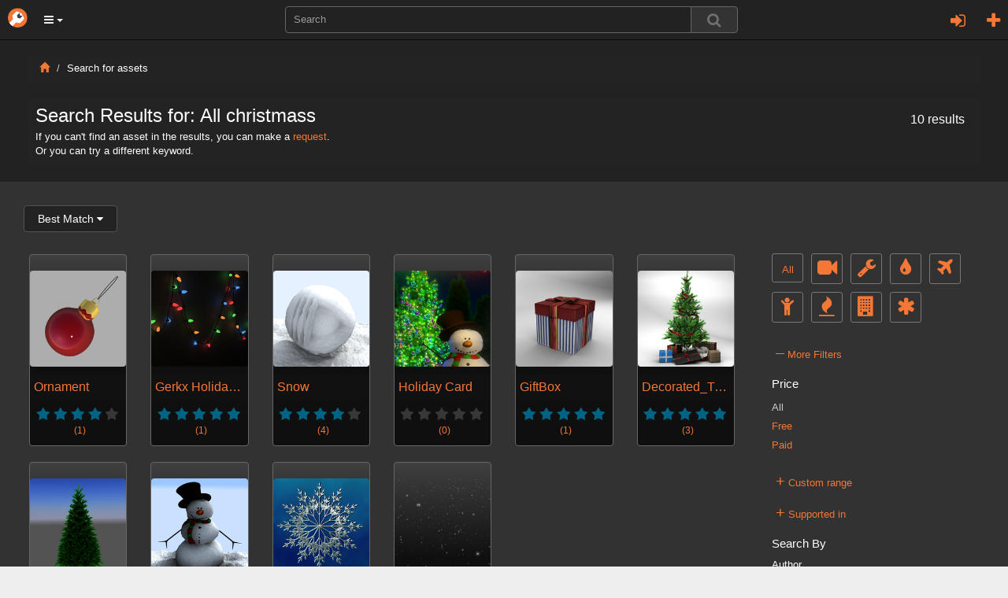

--- FILE ---
content_type: text/html; charset=utf-8
request_url: https://orbolt.com/search/?q=tags:christmas
body_size: 10930
content:
<!DOCTYPE html>
<html xmlns="http://www.w3.org/1999/xhtml" xml:lang="en" lang="en">
    
	<head>
		<meta http-equiv="content-type" content="text/html" />
		<meta http-equiv="cache-control" content="no-cache" />
		<meta name="description" content="" />
		<meta name="keywords" content="3d assets, 3d models, 3d animation, custom visual effects" />
		<meta name="viewport" content="width=device-width, initial-scale=1" />
		
    <meta id="id_template" name="template" content="Search Results" />

		
		

		<title>
		Search Results
		</title>

		<link rel="stylesheet" href="/static/css/bootstrap.min.css" />

		<link rel="stylesheet" href="/static/css/font-awesome.min.css" />


		<script type="text/javascript" src="https://ajax.googleapis.com/ajax/libs/jquery/1.11.2/jquery.min.js"></script>

		<script type="text/javascript" src="/static/js/bootstrap.min.js"></script>
		<script type="text/javascript" src="/static/js/jquery/jquery.qtip.min.js"></script>

        
           <link rel="stylesheet" type="text/css" href="/static/css/all-css-min.css?ver=1742739387" />
        

		<script src="/static/js/jquery/tp.js?ver=1742739387" type="text/javascript"></script>
		<script src="/static/js/jquery/client.js?ver=1742739387" type="text/javascript"></script>

		<script src="/static/js/jquery/jquery.raty.js" type="text/javascript"></script>

		 
			
		
		
		<link rel="stylesheet" type="text/css" href="/static/css/jquery.qtip.min.css" />

		<link rel="stylesheet" type="text/css" href="/static/autocomplete/jquery.autocomplete.css" />
		<link rel="stylesheet" type="text/css" href="/static/mightyslider/src/css/mightyslider.css"/>
	
		<script src="/static/autocomplete/jquery.autocomplete.js" type="text/javascript"></script>


		<script type="text/javascript">
        	var _gaq = _gaq || [];
        	_gaq.push(['_setAccount', 'UA-33954203-1']);
        	_gaq.push(['_setDomainName', 'orbolt.com']);
        	_gaq.push(['_trackPageview']);

         	(function() {
				var ga = document.createElement('script'); ga.type = 'text/javascript'; ga.async = true;
				ga.src = ('https:' == document.location.protocol ? 'https://ssl' : 'http://www') + '.google-analytics.com/ga.js';
				var s = document.getElementsByTagName('script')[0]; s.parentNode.insertBefore(ga, s);
			})();
		</script>

<!-- Google tag (gtag.js) -->
<script async src="https://www.googletagmanager.com/gtag/js?id=G-RDDB3CXN0G"></script>
<script>
  window.dataLayer = window.dataLayer || [];
  function gtag(){dataLayer.push(arguments);}
  gtag('js', new Date());

  gtag('config', 'G-RDDB3CXN0G');
</script>


	</head>
    
      
	

	 

	<body id="home">
		<nav class="navbar navbar-inverse navbar-fixed-top">
		    <div class="navbar-header">
		    	<a href="/" class="navbar-brand"><img src="/static/images/base/orbolt-icon.png" alt="logo" /></a>
		  		
		  		<ul id="menubar-navigation-menu" class="nav navbar-navs pull-left">
		  		 
		    		<li class="dropdown">
						<button class="dropdown-toggle btn btn-main-menu dropdown-toggle" data-toggle="dropdown" role="button" aria-haspopup="true" aria-expanded="true"><i class="fa fa-bars"></i> <span class="caret"></span></button>
		    			<ul class="dropdown-menu" role="menu" aria-label="Category List">
							<li role="menuitem"><a href="/become-author">Sell Assets</a></li>
							<li role="menuitem"><a href="/requests">Requests</a></li>
							<li role="menuitem"><a  class="" 
			       			href="/search/?q=tags:experience">Experiences</a></li>
							<li role="menuitem"><a  class="" 
							href="/search/?q=tags:landscape">Landscapes</a></li>
							<li role="menuitem"><a  class="" 
			       			href="/search/?q=tags:effect">Effects</a></li>
							<li role="menuitem"><a  class="" 
			       			href="/search/?q=tags:character">Characters</a></li>
							<li role="menuitem"><a  class="" 
							href="/search/?q=tags:prop">Props</a></li>
							<li role="menuitem"><a  class="" 
			       			href="/search/?q=tags:shader">Shaders</a></li>
							<li role="menuitem"><a  class="" 
							href="/search/?q=tags:tool">Tools</a></li>
							<li role="menuitem"><a  class="" 
							href="/search/?q=tags:camera">Cameras/Lighting</a></li>
							<li role="menuitem"><a href="/search/?search_ui=NONE&amp;sort=-date"  class=""
							 >All Assets</a></li>
		  				</ul>
		  			</li>
				</ul>
				
				<ul class="nav navbar-navs navbar-right">
				
					<li id="id_pre_login" class="dropdown">
						<!-- <a id="id_login_trigger" href="https://orbolt.com/search/?q=tags:christmas&amp;show_login" class="signin-trigger">Sign In</a> -->
						<a id="id_login_register" class="fa fa-plus fa-2 pull-right" title="Register"
							
								href="/accounts/register/?next=/search/?q=tags:christmas"
							>
						</a>
						
							<a class="pull-right dropdown-toggle fa fa-sign-in fa-2" data-toggle="modal" data-target="#id_sign_in" aria-hidden="true" title="Sign In"></a>
						
							<!--  Ajax register window <a href="#" id="id_login_register">Register</a> -->
					</li>
				
				</ul>
				<ul class="floater-sxs">
		  		<form action="/search/" method="get" role="search">
		    		<div class="form-group searchbar center-block">
		      		<div class="input-group searchbar">
			  				
			    			<input id="id_search_input" name="q" aria-autocomplete="list" aria-expanded="false" type="text" class="form-control" placeholder="Search" />
			    			   
			    			<span class="input-group-btn">  
									<button type="submit" value="Search" class="btn btn-default search-btn">
										<span class="fa fa-search fa-lg search-icon"></span>
									</button>
								</span>
							</div>
		    		</div>
		  		</form>
				</ul>
		    </div> <!--navbar-header-->
		</nav>
		<div class="modal fade" id="id_sign_in" style="text-align:center;padding-right:15px;padding-left:15px;">
		  <div class="modal-dialog">
		    <div class="modal-content dark">
		      <div class="modal-header">
		        <button type="button" class="close" data-dismiss="modal">&times;</button>  
		        <h4 class="modal-title" id="myModalLabel">
		        	
						Sign in with one of the following:
		            
		        </h4>
		      </div>

		   		<div class="modal-body-signin">
					<div class="attach">
						<form id="openid_form" name="fopenid" action="/openid/login/" method="post">
							<input type='hidden' name='csrfmiddlewaretoken' value='gJk5tbKXvNHZ60nVAwbAzRoYqbVXWdz09f7E68kcqY8MEPrUlHCm0H9MupdoRtSj' />
							<fieldset>
								<div id="openid_choice">
									<div id="openid_btns">

										
											<a href="#" onclick="facebook_connect()" style="cursor:pointer" class="fb-btn" title="log in with Facebook">
												<img src="/static/images/openid/fb-connect.jpg" alt="facebook login"/>
											</a>
											<a href="/login/google-oauth2/?next=/search/" class="pull-left fb-btn" title="log in with Google">
												<img src="/static/images/openid/google-openid.png" alt="google login"/>
											</a>

											
									</div>
								</div>

								<div id="openid_input_area"></div>
								 
									<input type="hidden" id= "id_next_openid" name="next" value="/search/?q=tags:christmas" />

								
								
							</fieldset>

						</form>
					</div>
					<div class="padd30"></div>
					<div class="regular_signin_container">				
				    	<span class="nav-large-light text-center">Sign into the store with your Orbolt login</span>
				    	<div align="center">
			  				<div class="login-container">
				        	<form method="post" action="https://orbolt.com/login" >
								<input type='hidden' name='csrfmiddlewaretoken' value='gJk5tbKXvNHZ60nVAwbAzRoYqbVXWdz09f7E68kcqY8MEPrUlHCm0H9MupdoRtSj' />
				
							  <div class="form-group">
							    <input id="id_login_username" type="text" class="form-control" name="username" placeholder="Username" />
							  </div>
							  <div class="form-group">
							    <input id="id_login_password" type="password" class="form-control" name="password" placeholder="Password" />
							  </div>
		                      

						    	
					
					    		<fieldset>    
					        		<input type="submit" value="Login" id="id_login_button" class="btn btn-default" />
					        		
										<input type="hidden" id="id_next" name="next" value="/search/?q=tags:christmas" />
									
			                    	
					    		</fieldset>			
							</form>
							<br />
							<span class="nav-mid-light"> Forgot your password? Click <a href="/accounts/password/reset/?next=/">here</a> </span>
							</div>
						</div>
					</div>

			    <!-- Register ajax window <h2> Don't have any account? Register 
			    <a href="#" class="register-trigger">here</a> </h2> -->
			    <div align="center">
			    	<span class="nav-mid-light text-center"> Don't have any account? Register <a href="/accounts/register/">here</a> </span> 
			  	</div>

			  	<br/>

				<p><strong>By signing in, you agree to the <a href="/end-user-license-agreement">End User License Agreement</a> and <a href="/privacy-policy">Privacy Policy</a></strong></p>

		     </div>

		    <div class="modal-footer">
		      <button type="button" class="btn btn-primary" data-dismiss="modal">Close</button>
		  <!--    <button type="button" class="btn btn-primary">Sign in</button> -->
		    </div>

		    </div>
		  </div>
		</div>
		
		<div class="wrapper">
			

<div class="asset-header">
    <div class="container-mod">
        <div class="col-sm-12">
        <ol class="breadcrumb dark">
            <li><a href="/"><i class="glyphicon glyphicon-home"></i></a></li>
            <li>Search for assets</li>
        </ol>
        <div class="upload-help well-sm dark">

            
            <h3 class="media-heading">
                
                    Search Results for: 
                

                
                    
                        All
                     
                      
                        christmass
                     	        
                
            
                <span class="dark small well-sm pull-right">10 results</span>
            
            </h3>
                    <p>If you can't find an asset in the results, you can make a <a href="/requests/">request</a>.</p>
                    <p>Or you can try a different keyword.</p>
        </div>
    </div>
    </div>
</div>

<div class="asset-details pull-left" style="width:100%;">
    <div class="col-sm-9">
        <div class="row" style="padding-left: 10px;">
            <div class="container-mod">
                <form action="/" method="get">
                    <div class="btn-group">
                        <button type="button" id="id_sort_dropdown" class="form-control mild-dark btn btn-default dropdown-toggle" data-toggle="dropdown"><span id="id_name_selected"></span>&nbsp;<i class="fa fa-caret-down"></i>
                        </button>
                        <ul id="id_sort_elements" class="dropdown-menu drop-select" role="menu">
                            <li><a name="bm_href" href="#">Best Match<span id="id_bm" name="bm" class="value"></span></a></li>
                            <li><a name="-date_href" href="#">Newest First<span id="id_-date" name="-date" class="value"></span></a></li>
                            <li><a name="apprenticep_href" href="#">Apprentice - Low to High <span id="id_alh" name="apprenticep" class="value"></span></a></li>
                            <li><a name="regularp_href" href="#">Commercial - Low to High<span id="id_clh" name="regularp" class="value"></span></a></li>
                            <li><a name="-regularp_href" href="#">Commercial - High to Low<span id="id_chl" name="-regularp" class="value"></span></a></li>
                        </ul>
                    </div>
                </form>

                

                    
                    

                    

                    

                    
                    <br/>
                    <div class="search-results">
                        
   
   


	
  
    
      
<div class="col-md-2"
     id="id_div_asset_thumbnail_SideFX::ornament">
    

    <a class="thumbnail search" href="/asset/SideFX::ornament"
       id="id_asset_thumbnail_SideFX::ornament"
       title="Ornament">
        <img class="img-responsive asset-thumbnail-img" src="/media/assets/SideFX__ornament/2/thumbnail-200x200-SideFX__ornament-icon.png" 
              alt="gallery thumbnail" />

        <span class="tp thumb-trunc search">
            Ornament
        </span>

        <span class="preview-rating-container featured">
            
                <span class="sprites preview-asset-rating-element on"></span>
            
                <span class="sprites preview-asset-rating-element on"></span>
            
                <span class="sprites preview-asset-rating-element on"></span>
            
                <span class="sprites preview-asset-rating-element on"></span>
            
                <span class="sprites preview-asset-rating-element off"></span>
            
            <span class="attach rating-label">(1)</span>
        </span>

    </a>
</div>
    
  
	
  
    
      
<div class="col-md-2"
     id="id_div_asset_thumbnail_PatrickGerke::Holiday_Lights">
    

    <a class="thumbnail search" href="/asset/PatrickGerke::Holiday_Lights"
       id="id_asset_thumbnail_PatrickGerke::Holiday_Lights"
       title="Gerkx Holiday Lights">
        <img class="img-responsive asset-thumbnail-img" src="/media/assets/PatrickGerke__Holiday_Lights/0/thumbnail-200x200-PatrickGerke__Holiday_Lights-icon.png" 
              alt="gallery thumbnail" />

        <span class="tp thumb-trunc search">
            Gerkx Holiday Lights
        </span>

        <span class="preview-rating-container featured">
            
                <span class="sprites preview-asset-rating-element on"></span>
            
                <span class="sprites preview-asset-rating-element on"></span>
            
                <span class="sprites preview-asset-rating-element on"></span>
            
                <span class="sprites preview-asset-rating-element on"></span>
            
                <span class="sprites preview-asset-rating-element on"></span>
            
            <span class="attach rating-label">(1)</span>
        </span>

    </a>
</div>
    
  
	
  
    
      
<div class="col-md-2"
     id="id_div_asset_thumbnail_SideFX::snow">
    

    <a class="thumbnail search" href="/asset/SideFX::snow"
       id="id_asset_thumbnail_SideFX::snow"
       title="Snow">
        <img class="img-responsive asset-thumbnail-img" src="/media/assets/SideFX__snow/3/thumbnail-200x200-SideFX__snow-icon.png" 
              alt="gallery thumbnail" />

        <span class="tp thumb-trunc search">
            Snow
        </span>

        <span class="preview-rating-container featured">
            
                <span class="sprites preview-asset-rating-element on"></span>
            
                <span class="sprites preview-asset-rating-element on"></span>
            
                <span class="sprites preview-asset-rating-element on"></span>
            
                <span class="sprites preview-asset-rating-element on"></span>
            
                <span class="sprites preview-asset-rating-element off"></span>
            
            <span class="attach rating-label">(4)</span>
        </span>

    </a>
</div>
    
  
	
  
    
      
<div class="col-md-2"
     id="id_div_asset_thumbnail_SideFX::holidaycard">
    

    <a class="thumbnail search" href="/asset/SideFX::holidaycard"
       id="id_asset_thumbnail_SideFX::holidaycard"
       title="Holiday Card">
        <img class="img-responsive asset-thumbnail-img" src="/media/assets/SideFX__holidaycard/3/thumbnail-200x200-SideFX__holidaycard-icon.png" 
              alt="gallery thumbnail" />

        <span class="tp thumb-trunc search">
            Holiday Card
        </span>

        <span class="preview-rating-container featured">
            
                <span class="sprites preview-asset-rating-element off"></span>
            
                <span class="sprites preview-asset-rating-element off"></span>
            
                <span class="sprites preview-asset-rating-element off"></span>
            
                <span class="sprites preview-asset-rating-element off"></span>
            
                <span class="sprites preview-asset-rating-element off"></span>
            
            <span class="attach rating-label">(0)</span>
        </span>

    </a>
</div>
    
  
	
  
    
      
<div class="col-md-2"
     id="id_div_asset_thumbnail_SideFX::giftbox">
    

    <a class="thumbnail search" href="/asset/SideFX::giftbox"
       id="id_asset_thumbnail_SideFX::giftbox"
       title="GiftBox">
        <img class="img-responsive asset-thumbnail-img" src="/media/assets/SideFX__giftbox/11/thumbnail-200x200-SideFX__giftbox-icon.png" 
              alt="gallery thumbnail" />

        <span class="tp thumb-trunc search">
            GiftBox
        </span>

        <span class="preview-rating-container featured">
            
                <span class="sprites preview-asset-rating-element on"></span>
            
                <span class="sprites preview-asset-rating-element on"></span>
            
                <span class="sprites preview-asset-rating-element on"></span>
            
                <span class="sprites preview-asset-rating-element on"></span>
            
                <span class="sprites preview-asset-rating-element on"></span>
            
            <span class="attach rating-label">(1)</span>
        </span>

    </a>
</div>
    
  
	
  
    
      
<div class="col-md-2"
     id="id_div_asset_thumbnail_SideFX::decoratedtree">
    

    <a class="thumbnail search" href="/asset/SideFX::decoratedtree"
       id="id_asset_thumbnail_SideFX::decoratedtree"
       title="Decorated_Tree">
        <img class="img-responsive asset-thumbnail-img" src="/media/assets/SideFX__decoratedtree/2/thumbnail-200x200-SideFX__decoratedtree-icon.png" 
              alt="gallery thumbnail" />

        <span class="tp thumb-trunc search">
            Decorated_Tree
        </span>

        <span class="preview-rating-container featured">
            
                <span class="sprites preview-asset-rating-element on"></span>
            
                <span class="sprites preview-asset-rating-element on"></span>
            
                <span class="sprites preview-asset-rating-element on"></span>
            
                <span class="sprites preview-asset-rating-element on"></span>
            
                <span class="sprites preview-asset-rating-element on"></span>
            
            <span class="attach rating-label">(3)</span>
        </span>

    </a>
</div>
    
  
	
  
    
      
<div class="col-md-2"
     id="id_div_asset_thumbnail_SideFX::pinetree">
    

    <a class="thumbnail search" href="/asset/SideFX::pinetree"
       id="id_asset_thumbnail_SideFX::pinetree"
       title="Pine Tree">
        <img class="img-responsive asset-thumbnail-img" src="/media/assets/SideFX__pinetree/9/thumbnail-200x200-SideFX__pinetree-icon.png" 
              alt="gallery thumbnail" />

        <span class="tp thumb-trunc search">
            Pine Tree
        </span>

        <span class="preview-rating-container featured">
            
                <span class="sprites preview-asset-rating-element on"></span>
            
                <span class="sprites preview-asset-rating-element on"></span>
            
                <span class="sprites preview-asset-rating-element on"></span>
            
                <span class="sprites preview-asset-rating-element on"></span>
            
                <span class="sprites preview-asset-rating-element on"></span>
            
            <span class="attach rating-label">(1)</span>
        </span>

    </a>
</div>
    
  
	
  
    
      
<div class="col-md-2"
     id="id_div_asset_thumbnail_SideFX::snowman">
    

    <a class="thumbnail search" href="/asset/SideFX::snowman"
       id="id_asset_thumbnail_SideFX::snowman"
       title="Snowman">
        <img class="img-responsive asset-thumbnail-img" src="/media/assets/SideFX__snowman/7/thumbnail-200x200-SideFX__snowman-icon.png" 
              alt="gallery thumbnail" />

        <span class="tp thumb-trunc search">
            Snowman
        </span>

        <span class="preview-rating-container featured">
            
                <span class="sprites preview-asset-rating-element on"></span>
            
                <span class="sprites preview-asset-rating-element on"></span>
            
                <span class="sprites preview-asset-rating-element on"></span>
            
                <span class="sprites preview-asset-rating-element on"></span>
            
                <span class="sprites preview-asset-rating-element on"></span>
            
            <span class="attach rating-label">(1)</span>
        </span>

    </a>
</div>
    
  
	
  
    
      
<div class="col-md-2"
     id="id_div_asset_thumbnail_SideFX::snowflake">
    

    <a class="thumbnail search" href="/asset/SideFX::snowflake"
       id="id_asset_thumbnail_SideFX::snowflake"
       title="Snowflake">
        <img class="img-responsive asset-thumbnail-img" src="/media/assets/SideFX__snowflake/4/thumbnail-200x200-SideFX__snowflake-icon.png" 
              alt="gallery thumbnail" />

        <span class="tp thumb-trunc search">
            Snowflake
        </span>

        <span class="preview-rating-container featured">
            
                <span class="sprites preview-asset-rating-element on"></span>
            
                <span class="sprites preview-asset-rating-element on"></span>
            
                <span class="sprites preview-asset-rating-element on"></span>
            
                <span class="sprites preview-asset-rating-element on"></span>
            
                <span class="sprites preview-asset-rating-element on"></span>
            
            <span class="attach rating-label">(1)</span>
        </span>

    </a>
</div>
    
  
	
  
    
      
<div class="col-md-2"
     id="id_div_asset_thumbnail_SideFX::snoweffect">
    

    <a class="thumbnail search" href="/asset/SideFX::snoweffect"
       id="id_asset_thumbnail_SideFX::snoweffect"
       title="Snow Effect">
        <img class="img-responsive asset-thumbnail-img" src="/media/assets/SideFX__snoweffect/0/thumbnail-200x200-SideFX__snoweffect-icon.png" 
              alt="gallery thumbnail" />

        <span class="tp thumb-trunc search">
            Snow Effect
        </span>

        <span class="preview-rating-container featured">
            
                <span class="sprites preview-asset-rating-element on"></span>
            
                <span class="sprites preview-asset-rating-element on"></span>
            
                <span class="sprites preview-asset-rating-element on"></span>
            
                <span class="sprites preview-asset-rating-element off"></span>
            
                <span class="sprites preview-asset-rating-element off"></span>
            
            <span class="attach rating-label">(3)</span>
        </span>

    </a>
</div>
    
  


<div class="break"></div>

    <span  class="search-pages" >
        
    </span>

                    </div>
                

                

                
                <div class="row"></div>
            </div>
        </div>
    </div>

    <div class="col-sm-3">
        <br/><br/>
        <div class="padd20"></div>
        <div class="padd20"></div>
        <div id="id_filters_wrapper" class="filters-wrapper">
            <a href="/search/?q="
                 class="tp cat-ind"
                
                title="All">
                All
            </a>
            <a onClick="updateCategory('camera')"
                 class="tp cat-ind"
                
                title="Cameras and Lighting">
                <i class="fa fa-video-camera fa-2x img-responsive"></i>
            </a>
            <a onClick="updateCategory('tool')"
                 class="tp cat-ind"
                
                title="Tools">
                <i class="fa fa-wrench fa-2x"></i>
            </a>
            <a onClick="updateCategory('shader')"
                 class="tp cat-ind"
                
                title="Shaders and Materials">
                <i class="fa fa-tint fa-2x"></i>
            </a>
            <a onClick="updateCategory('prop')" 
                 class="tp cat-ind"
                
                title="Props">
                <i class="fa fa-plane fa-2x"></i>
            </a>
            <a onClick="updateCategory('character')"
                 class="tp cat-ind"
                
                title="Characters">
                <i class="fa fa-child fa-2x"></i>
            </a>
            <a onClick="updateCategory('effect')"
                 class="tp cat-ind"
                
                title="Effects">
                <i class="fa fa-fire fa-2x"></i>
            </a>    
            <a onClick="updateCategory('landscape')" 
                 class="tp cat-ind"
                
                title="Landscapes">
                <i class="fa fa-building fa-2x"></i>
            </a>
            <a onClick="updateCategory('experience')"
                 class="tp cat-ind"
                
                title="Experiences">
                <i class="fa fa-asterisk fa-2x"></i>
            </a>
            <div class="break"></div>
            <!-- <hr class="s-hr"/> -->
            <div class="padd20"></div>
            <ul class="advanced_search_list">
                <li><a href="javascript:void(0);" class="more_trigger more_trigger_btn">
                    <span class="expand_more more_trigger_plus">&ndash;</span> More Filters</a></li>
            </ul>

            <div class="more_container">

                <form id="id_search_results_form" action="/search/" method="get"> 
                    <input id="search_ui" name="search_ui" type="hidden" value="NONE"/>
                    <input id="content" name="content" type="hidden" 
                        value=""/>
                    <input id="id_sort_by" name="sort" type="hidden" value=""/>
                    <h3>Price</h3>
                    <input id="id_pricing" name="pricing" type="hidden" value="all"/> 
                    <ul class="advanced_search_list">
                        
                        <li>
                            <a id="id_all" name="all" href="#" 
                                onClick="updatePriceHiddenField(this.name); return false;">
                                <span id="id_all_sel"  class="link-selected"
                                > All
                                </span>
                            </a>
                        </li>
                        
                        <li>
                            <a id="id_free" name="free" href="#" 
                                onClick="updatePriceHiddenField(this.name); return false;">
                                <span id="id_all_sel" > Free
                                </span>
                            </a>
                        </li>
                        
                        <li>
                            <a id="id_paid" name="paid" href="#" 
                                onClick="updatePriceHiddenField(this.name); return false;">
                                <span id="id_all_sel" > Paid
                                </span>
                            </a>
                        </li>
                        
                    </ul>
                    <!-- <hr class="s-hr"/> -->
                    <div class="padd20"></div>

                    <ul class="advanced_search_list">
                        <li><a href="javascript:void(0);" class="range_trigger more_trigger_btn">
                            <span class="expand_range more_trigger_plus">+</span> Custom range</a></li>
                    </ul>

                    <div class="range_container">
                        <h3>Apprentice Price </h3>

                            From
                            <input type="text" id="id_apprenticepg" 
                                   name="apprenticepg" class="range_input mild-dark"
                                   placeholder="Low" 
                                   value=""/>
                            to
                                <input type="text" id="id_apprenticepl" 
                                       name="apprenticepl" class="range_input mild-dark"
                                       placeholder="High"
                                       value=""/>

                        <h3>Commercial Price </h3>
                        <ul class="range_list">
                            From
                                <input type="text" id="id_regularpg" 
                                    name="regularpg" 
                                    class="range_input mild-dark"
                                    placeholder="Low"
                                    value=""/>
                            to
                                <input type="text" id="id_regularpl" name="regularpl" 
                                       class="range_input mild-dark"
                                       placeholder="High"
                                       value=""/>
                        </ul>
                        <div class="padd10"></div>
                        <input class="btn btn-default mild-dark" type="submit" value="Apply"/>
                    </div>
                    <!-- <hr class="s-hr"/> -->
                    <div class="padd10"></div>

                    <ul class="advanced_search_list">
                        <li><a href="javascript:void(0);" class="supported_in_trigger more_trigger_btn"><span class="expand_supported more_trigger_plus">+</span> Supported in</a></li>
                    </ul>

                    <div class="supported_in_container">  
             
                        <input id="id_software_package" name="softpackage" type="hidden" value="all" /> 
                        <ul class="advanced_search_list">
                            <li>
                                <a id="id_all" name="all" href="#" 
                                   onClick="updateSoftwarePackageHiddenField(this.name); return false;">
                                    <span id="id_all_sel"
                                           class="link-selected" 
                                           > All
                                    </span>
                                </a>
                            </li>
                            
                            <li>
                                <a id="id_houdini" name="Houdini" href="#" 
                                   onClick="updateSoftwarePackageHiddenField(this.name); return false;">
                                    <span id="id_houdini_sel"
                                         class="small"
                                        > Houdini
                                    </span>
                                </a>
                            </li>
                            
                            <li>
                                <a id="id_maya" name="Maya" href="#" 
                                   onClick="updateSoftwarePackageHiddenField(this.name); return false;">
                                    <span id="id_maya_sel"
                                         class="small"
                                        > Maya
                                    </span>
                                </a>
                            </li>
                            
                            <li>
                                <a id="id_max" name="Max" href="#" 
                                   onClick="updateSoftwarePackageHiddenField(this.name); return false;">
                                    <span id="id_max_sel"
                                         class="small"
                                        > Max
                                    </span>
                                </a>
                            </li>
                            
                            <li>
                                <a id="id_unity" name="Unity" href="#" 
                                   onClick="updateSoftwarePackageHiddenField(this.name); return false;">
                                    <span id="id_unity_sel"
                                         class="small"
                                        > Unity
                                    </span>
                                </a>
                            </li>
                            
                            <li>
                                <a id="id_cinema 4d" name="Cinema 4D" href="#" 
                                   onClick="updateSoftwarePackageHiddenField(this.name); return false;">
                                    <span id="id_cinema 4d_sel"
                                         class="small"
                                        > Cinema 4D
                                    </span>
                                </a>
                            </li>
                            
                            <li>
                                <a id="id_unreal" name="Unreal" href="#" 
                                   onClick="updateSoftwarePackageHiddenField(this.name); return false;">
                                    <span id="id_unreal_sel"
                                         class="small"
                                        > Unreal
                                    </span>
                                </a>
                            </li>
                            
                            <li>
                                <a id="id_pdg" name="PDG" href="#" 
                                   onClick="updateSoftwarePackageHiddenField(this.name); return false;">
                                    <span id="id_pdg_sel"
                                         class="small"
                                        > PDG
                                    </span>
                                </a>
                            </li>
                            
                        </ul>
                    </div>

                    <!-- <hr class="s-hr"/> -->

                    <h3>Search By </h3>
                    <ul class="range_list">
                        <li>Author
                            <input type="text" name="author" 
                                   value="" 
                                   class="form-control mild-dark"
                                   onChange="submitForm(); return false;" />
                        </li> 
                        <li>Tags
                            <input type="text" name="tags" 
                                   value="christmas" 
                                   class="form-control mild-dark"
                                   onChange="submitForm(); return false;" />
                        </li>
                    </ul>

                    <h3>Rating</h3>
                    <input id="id_rating" name="rating" type="hidden" value="all"/> 
                    <ul class="rating_list">
                    
                    <li>
                        <a name="5" 
                        onClick="updateRating(this.name)">
                        <span >
                                  
                                <span class="sprites preview-asset-rating-element on"></span>
                                  
                                <span class="sprites preview-asset-rating-element on"></span>
                                  
                                <span class="sprites preview-asset-rating-element on"></span>
                                  
                                <span class="sprites preview-asset-rating-element on"></span>
                                  
                                <span class="sprites preview-asset-rating-element on"></span>
                            
                            
                            &amp; up
                        </span>
                        </a>
                    </li>
                    
                    <li>
                        <a name="4" 
                        onClick="updateRating(this.name)">
                        <span >
                                  
                                <span class="sprites preview-asset-rating-element on"></span>
                                  
                                <span class="sprites preview-asset-rating-element on"></span>
                                  
                                <span class="sprites preview-asset-rating-element on"></span>
                                  
                                <span class="sprites preview-asset-rating-element on"></span>
                            
                              
                                <span class="sprites preview-asset-rating-element off"></span>
                            
                            &amp; up
                        </span>
                        </a>
                    </li>
                    
                    <li>
                        <a name="3" 
                        onClick="updateRating(this.name)">
                        <span >
                                  
                                <span class="sprites preview-asset-rating-element on"></span>
                                  
                                <span class="sprites preview-asset-rating-element on"></span>
                                  
                                <span class="sprites preview-asset-rating-element on"></span>
                            
                              
                                <span class="sprites preview-asset-rating-element off"></span>
                              
                                <span class="sprites preview-asset-rating-element off"></span>
                            
                            &amp; up
                        </span>
                        </a>
                    </li>
                    
                    <li>
                        <a name="2" 
                        onClick="updateRating(this.name)">
                        <span >
                                  
                                <span class="sprites preview-asset-rating-element on"></span>
                                  
                                <span class="sprites preview-asset-rating-element on"></span>
                            
                              
                                <span class="sprites preview-asset-rating-element off"></span>
                              
                                <span class="sprites preview-asset-rating-element off"></span>
                              
                                <span class="sprites preview-asset-rating-element off"></span>
                            
                            &amp; up
                        </span>
                        </a>
                    </li>
                    
                    <li>
                        <a name="1" 
                        onClick="updateRating(this.name)">
                        <span >
                                  
                                <span class="sprites preview-asset-rating-element on"></span>
                            
                              
                                <span class="sprites preview-asset-rating-element off"></span>
                              
                                <span class="sprites preview-asset-rating-element off"></span>
                              
                                <span class="sprites preview-asset-rating-element off"></span>
                              
                                <span class="sprites preview-asset-rating-element off"></span>
                            
                            &amp; up
                        </span>
                        </a>
                    </li>
                    
                    </ul>
                    <h3>Version</h3>
                    <input id="id_version" name="version" type="hidden" value="all"/>
                    <ul class="version_list">
                    <li>
                    
                        <a name="18"
                           onClick="updateVersion(this.name)">
                            <span >
                                18+
                            </span>
                        </a>
                    
                        <a name="17.5"
                           onClick="updateVersion(this.name)">
                            <span >
                                17.5+
                            </span>
                        </a>
                    
                        <a name="17"
                           onClick="updateVersion(this.name)">
                            <span >
                                17+
                            </span>
                        </a>
                    
                    </li>
                    </ul>
                    <h3>License Type</h3>
                    <input id="id_termsofuse" name="termsofuse" type="hidden" value="all" /> 
                    <ul class="advanced_search_list">
                        <li>
                            <a id="id_all" name="all" href="#" 
                                onClick="updateTermOfUuseHiddenField(this.name); return false;">
                                <span id="id_all_sel"
                                     class="link-selected"
                                    > All
                                </span>
                            </a>
                        </li>
                        
                        <li>
                            <a id="id_ol" name="OL" href="#" 
                                onClick="updateTermOfUuseHiddenField(this.name); return false;">
                                <span id="id_ol_sel"
                                    
                                    > Oculus License
                                </span>
                            </a>
                        </li>
                        
                        <li>
                            <a id="id_sl" name="SL" href="#" 
                                onClick="updateTermOfUuseHiddenField(this.name); return false;">
                                <span id="id_sl_sel"
                                    
                                    > Standard License
                                </span>
                            </a>
                        </li>
                        
                        <li>
                            <a id="id_el" name="EL" href="#" 
                                onClick="updateTermOfUuseHiddenField(this.name); return false;">
                                <span id="id_el_sel"
                                    
                                    > Editorial License
                                </span>
                            </a>
                        </li>
                        
                    </ul>
                </form>
            </div>
        </div>
    </div>
    
</div>


		</div> <!-- end wrapper -->

		<nav class="footer">
		 	<div class="break">&nbsp;</div>
		    <a href="/about">About</a> &nbsp; | &nbsp;
		    <a href="/faq">FAQ</a> &nbsp; | &nbsp;
		    <a href="mailto:support@orbolt.com">Contact</a> &nbsp; | &nbsp;
		    <a href="/news">News</a> &nbsp; | &nbsp;
		    <a href="http://www.sidefx.com/forum/9/">Forum</a> &nbsp; | &nbsp;
		    <a href="/legal">Legal</a> 						

		</nav>

 
		
<div class="modal fade" id="id_eula">
  <div class="modal-dialog">
    <div class="modal-content dark">
      <div class="modal-header">
        <button type="button" class="close" data-dismiss="modal">x</button>
        <h4 class="modal-title text-center" id="myModalLabel">
			End User License Agreement (EULA)
        </h4>
      </div>

      <div class="modal-body">
	      <div id="id_agree_eula">
	      	<form id= 'id_agree_eula_form' action="/accept_eula" method="post">
	       		<input type='hidden' name='csrfmiddlewaretoken' value='gJk5tbKXvNHZ60nVAwbAzRoYqbVXWdz09f7E68kcqY8MEPrUlHCm0H9MupdoRtSj' />
	        	
	            	<input type="hidden" id="id_next_eula" name="next" value="/search/?q=tags:christmas" />
	        	
	       		<span class="nav-mid">
		        	<input id="id_agree_eula_form_check" type="checkbox" /> &nbsp; I agree to the latest 
		        	<a href="/end-user-license-agreement"> End User License Agreement</a> and 
		        	<a href="/privacy-policy">Privacy Policy</a>
	       		</span>
	       		<br/><br/>
	       		<div class="alert alert-danger" id="id_agree_eula_form_check_error" style="display: none;">
	       			You must check "I agree" to continue.
	       		</div>
	       		<br/>
	       		<input id="id_subs_newsletter_checkb" name='newsletter_subscribe' type="checkbox"/> 
	       		&nbsp; Keep me up to date on deals, prizes, promotions, and updates by email.
	       		<br/>
	       		<br/>  
	       		<input id="submit" type="submit" value="Continue" class="btn btn-primary" />           
	     		</form>
		  	</div>
	  	</div>
	</div>
  </div>
</div>

<div class="modal fade" id="id_oculus_eula">
  <div class="modal-dialog">
    <div class="modal-content dark">
      <div class="modal-header">
        <button type="button" class="close" data-dismiss="modal">x</button>
        <h4 class="modal-title text-center" id="myModalLabel">
			Oculus End User License Agreement (EULA)
        </h4>
      </div>

      <div class="modal-body">
	      <div id="id_agree_eula">
	      	<form id= 'id_agree_oculus_form' action="/accept_oculus_eula" method="post">
	      		<div class="oc-modal-content container">
	      			Loading
	      		</div>
	      		<br />
	       		<input type='hidden' name='csrfmiddlewaretoken' value='gJk5tbKXvNHZ60nVAwbAzRoYqbVXWdz09f7E68kcqY8MEPrUlHCm0H9MupdoRtSj' />
	        	
	            	<input type="hidden" id="id_next_oculus" name="next" value="/search/?q=tags:christmas" />
	        	
	       		<span class="nav-mid">
		        	<input id="id_agree_oculus_form_check" type="checkbox" /> &nbsp; I agree to the Terms and Conditions
	       		</span>
	       		<ul class="errorlist" id="id_agree_oculus_form_check_error" style="display: none;">
	          		<li>You must check "I agree" to continue.</li>
	       		</ul>
	       		<br/>
	       		<br/>
	       		<input id="submit_oculus" type="submit" value="Continue" class="btn btn-primary" />           
	     		</form>
		  	</div>
	  	</div>
		</div>
  </div>
</div>

<div class="modal fade" id="id_check_houdini">
  <div class="modal-dialog">
    <div class="modal-content dark">
      <div class="modal-header">
        <button type="button" class="close" data-dismiss="modal">x</button>
        <div align="center">
        <h3 class="modal-title" id="myModalLabel">
        	
					Houdini is required to use these assets. <img src="/static/images/inc/houdini-icon.png" alt="Houdini Icon" />
        </h3>
      </div>
      </div>
      <div class="modal-body">
      	<div align="center">
	 <div class="check-houdini-details">					
	  <span class="nav-mid-light">I need to get <a href="https://www.sidefx.com/download/" target="_new" title="Download Houdini">Houdini</a>&nbsp;or &nbsp;<a href="https://www.sidefx.com/download/" title="Engine Indie is free for limited commercial use">Houdini Engine Indie</a>
	  </span>
			    	<div class="line gray"></div>
			    	<span class="nav-mid-light">I have Houdini &nbsp; | &nbsp; <a href="javascript:$('#id_submit_form').submit();">Download Asset</a>.</span>
					</div>
				</div>
	  	</div>
		</div>
  </div>
</div>


<div class="modal fade" id="id_terms_SL">
  <div class="modal-dialog">
    <div class="modal-content dark">
      <div class="modal-header">
        <button type="button" class="close" data-dismiss="modal">x</button>
        <div align="center">
        <h3 class="modal-title" id="myModalLabel">
          The Standard License Term of Use
        </h3>
      </div>
      </div>
      <div class="modal-body">
The Author grants to Customer in respect of the Asset a non- exclusive, worldwide, license in any medium now known or hereinafter invented to: (a) reproduce, post, promote, license, sell, publicly perform, publicly display, digitally perform, or transmit for promotional and commercial purposes; (b) use any trademarks, service marks or trade names incorporated in the Asset in connection with Author material; and (c) use the name and likeness of any individuals represented in the Asset only in connection with Customer material.
      </div>
    </div>
  </div>
</div>

<div class="modal fade" id="id_terms_EL">
  <div class="modal-dialog">
    <div class="modal-content dark">
      <div class="modal-header">
        <button type="button" class="close" data-dismiss="modal">x</button>
        <div align="center">
        <h3 class="modal-title" id="myModalLabel">
          The Editorial License Term of Use
        </h3>
      </div>
      </div>
      <div class="modal-body">
The Author grants to Customer in respect of the Asset a non- exclusive, worldwide, license in any medium now known or hereinafter invented to: (a) reproduce, post, promote, license, sell, publicly perform, publicly display, digitally perform, or transmit for promotional and commercial purposes; (b) use any trademarks, service marks or trade names incorporated in the Asset in connection with Author material; and (c) use the name and likeness of any individuals represented in the Asset only in connection with Customer material. Customer may only use the Asset for legitimate, editorial purposes on some issue of journalistic, editorial, cultural or otherwise newsworthy value. Editorial uses include, without limitation, use of the Asset in a news program, news-related website, or news-related video media. These restrictions do not apply if Customer otherwise has all the intellectual property rights necessary for its intended use (such as a company purchasing its own products, authorized advertising agencies, or licensees). The burden is on the Customer to confirm that it has any rights outside of the editorial restrictions Customer understands and agrees that certain Assets may contain third party copyrighted or trademarked material and will require additional licensing, permissions, releases, or rights clearance for any non- editorial use. Customer and their legal advisors should consider this and obtain such rights, if necessary, before purchasing, downloading or using any Assets.
      </div>
    </div>
  </div>
</div>

<div class="modal fade" id="modal">
  <div class="modal-dialog">
    <div class="modal-content dark">
      <div class="modal-header">
        <button type="button" class="close" data-dismiss="modal">x</button>
        <div align="center">
        <h3 class="modal-title" id="myModalLabel"></h3>
      </div>
      </div>
      <div class="eula">
      <div class="modal-body">
      	
      </div>
    </div>
    </div>
  </div>
</div>


<div id="id_popup_bg"></div>

	    
	       
	    <!-- Ajax validation scripts -->

	    <script type="text/javascript"
	            src="/static/js/jquery.ajax_forms.js"></script>
	    <script type="text/javascript"
	            src="/static/js/jquery.ajax_forms.validation.js"></script>
	    <!-- end Ajax validation scripts -->
	
	    <script src="/static/js/jquery/rate.js?ver=1742739387" type="text/javascript">
	    </script>
	    
	    <script src="/static/js/openid/openid-jquery.js"
	            type="text/javascript"></script>
	    <script src="/static/js/openid/openid-en.js"
	            type="text/javascript"></script>
	
	    
	    <script src="/static/js/respond.min.js" type="text/javascript"></script>
	    
		<script type="text/javascript" src="/static/js/jquery/jquery.dotdotdot-1.5.0.js"></script>
	
	    <!-- FIXME (GW): Can we move the open id init to a separate js ?? -->
	    <script type="text/javascript">
	   		 jQuery(document).ready(function() {
		      openid.init('openid_identifier');
		      $('a[title]').qtip({
    	style: {
							classes: 'qtip-shadow qtip-' + 'bootstrap'
						}, 
			position: {
							my: 'top center',
							at: 'bottom center',
							viewport: $(window)
						}
					});
	       });
	    </script>

	    
	    	

<div id="fb-root"></div>    
<script type="text/javascript"> 
    $.ajaxSetup({data: {
        csrfmiddlewaretoken: "gJk5tbKXvNHZ60nVAwbAzRoYqbVXWdz09f7E68kcqY8MEPrUlHCm0H9MupdoRtSj"
    }});

    function facebook_login(){ 
        FB.login(function(response){
            send_response_to_server(response)
        }, {scope:"email"}
       )
    }

    function facebook_connect(){

        FB.getLoginStatus(function(response) {

            if (response.status == "connected") {
                send_response_to_server(response);
            } else {
                facebook_login();
            }   

        });
    }

    function send_response_to_server(response){

        var ajax_data = {"access_token" : response.authResponse.accessToken,
                         "sig"          : response.authResponse.signedRequest,
                         "id"           : response.authResponse.userID

        }

        $.ajax({
            type:"POST",
            url: "/facebook_connect/facebook_connect/",
            dataType: "json",
            data: ajax_data,
            success: function(msg){
                window.location = "/";
                // TODO: make this configurable
            }
        })
    }

 window.fbAsyncInit = function() {
    FB.init({
        appId: '366586593410833',
        status : true,
        cookie: true,
        xfbml : true,
        channelURL : '/facebook_connect/channel.html'
    })
  };
  (function(d){
     var js, id = 'facebook-jssdk', ref = d.getElementsByTagName('script')[0];
     if (d.getElementById(id)) {return;}
     js = d.createElement('script'); js.id = id; js.async = true;
     js.src = "//connect.facebook.net/en_US/all.js";
     ref.parentNode.insertBefore(js, ref);
   }(document));

</script>

	    

	    <script type="text/javascript">
		$(function(){
		    $("ul.data li:odd").css("background","#555");
		    $("ul.data li:even").css("background","#333");
		});
	    //$('.loading').removeClass();
	    </script>
        <script type="text/javascript">
        
        $("#id_agree_eula_form, #id_agree_oculus_form").submit(function(e) {
        	var eula_form_id = $(this).attr("id");
        	var eula_checkbox = $(this).find("#" + eula_form_id + "_check");
        	var eula_error = $(this).find("#" + eula_form_id + "_check_error");
            if (eula_checkbox.is(':checked')){
                eula_error.hide();
                return true;
            }
            else {
				eula_error.show();
                return false;
            }
        });
        </script>
	   
	    <script src="/static/js/jquery/signin.js?ver=1742739387" type="text/javascript"></script>
	   
	    
	  <script type="text/javascript">
		//<![CDATA[

            
            $('#id_oculus_eula').on('show.bs.modal', function (event) {
                var modal = $(this);
                
                $.ajax({
                    type: "POST",
                    url: "/ajax/eula",
                    data: {"eula_type":"oculus",
                           "csrfmiddlewaretoken": "gJk5tbKXvNHZ60nVAwbAzRoYqbVXWdz09f7E68kcqY8MEPrUlHCm0H9MupdoRtSj"},
                    success: function(data){
                        modal.find(".modal-title").html(data.title);
                        modal.find(".oc-modal-content").html(data.answer);
                    },
                    dataType: "json",
                })
            })

            $('#id_search_input').autocomplete({
                valueKey: 'name',
                titleKey: 'name',
                source: [{
                    url: '/autocomplete/?q=%QUERY%',
                    type: 'remote',
                    ajax:{
                        dataType: 'json'
                    },
                    preparse: function(items){
                        return items["result"];
                    },
                    getTitle: function(item){
                        return item.name;
                    },
                    render: function(item, source, pid, query){
                    	// Render each suggestion with an icon-thumbnail

                        var value = item[this.valueKey],
                            title = item[this.titleKey],
                            img = item['icon'];

                        var img_html = '<img src="' + img + '"/>';
                        return '<div> ' + img_html + '<span ' +(value==query?'class="active"':'')+' data-value="'+encodeURIComponent(value)+'"> '
                            +title+
                        	'</span></div>';
                    }
                }]
            })

				$('body').on('hidden.bs.modal', '.modal', function () {
		  		$(this).removeData('bs.modal');
				});

		</script>

<script type="text/javascript">
	
		    
</script>
<script type="text/javascript">
	      
	        
        
	        
		//]]>
		</script>

         
	
		  
<script type="text/javascript">
//<![CDATA[
    var range_counter = 0;
    var more_counter = 1; 
    var supported_in_counter = 0;
    var callback = false;
    
$(document).ready(function() {

    
      
    if (range_counter == 1) {  
        $(".range_container").slideDown("normal");
    }
    if (more_counter == 1) {
        $(".more_container").slideDown("normal");
    }
    if (supported_in_counter == 1) {  
        $(".supported_in_container").slideDown("normal");
    }

    

    $(".range_trigger").click(function(){
        if (range_counter == 0) {  
            $(".range_container").slideDown("normal");
            $(".expand_range.more_trigger_plus").html("&ndash;");
            range_counter = 1;
        }
        else {
            $(".range_container").slideUp("normal");
            $(".expand_range.more_trigger_plus").text("+");
            range_counter = 0;
        }
    });
    
    $(".more_trigger").click(function(){
        if (more_counter == 0) {
            $(".more_container").slideDown("normal");
            $(".expand_more.more_trigger_plus").html("&ndash;");
            more_counter= 1;
        }
        else {
            $(".more_container").slideUp("normal");
            $(".expand_more.more_trigger_plus").html("+");
            more_counter = 0;
        }
    });
    
    $(".supported_in_trigger").click(function(){
        if (supported_in_counter == 0) {  
            $(".supported_in_container").slideDown("normal");
            $(".expand_supported.more_trigger_plus").html("&ndash;");
            supported_in_counter = 1;
        }
        else {
            $(".supported_in_container").slideUp("normal");
            $(".expand_supported.more_trigger_plus").html("+");
            supported_in_counter = 0;
        }
    });

       
   
    setSortByElements(true);
   
    if($('#id_pricing').attr("value")== 'free') {
        $("#id_apprenticepg").attr("disabled","disabled");
        $("#id_apprenticepl").attr("disabled","disabled");
        $("#id_regularpg").attr("disabled","disabled");
        $("#id_regularpl").attr("disabled","disabled");
    }
});

function setSortByElements(callback) {
      
  
    // Set parameters depending if it is a callback
    if(callback) {
        var value = 'bm'+'_href';
        var selected = $("a[name="+value+"]");
        $(".btn-group button span").html(selected.html());
        $(".btn-group ul").hide();
    }

    $(".btn-group button").click(function(event) {
        event.preventDefault(); 
        $(".btn-group ul").toggle(); 
    });
                       
    $(".btn-group ul li a").click(function() {
        var chosen = $(this).html();
        $(".btn-group button span").html(chosen); 
        $(".btn-group button span").hide();

        //update the hidden field
        callback = false;
        optionSelected = $(this).find("span").attr("name");
        $('#id_sort_by').attr("value",optionSelected);
        //submit the form
        submitForm();
    });
                        
    function getSelectedValue(id) {
        return $("#" + id).find("id_name_selected").html();
    }

   $(document).bind('click', function(e) {
        var $clicked = $(e.target);
        if (! $clicked.parents().hasClass("btn-group"))
            $(".btn-group ul").hide();
    });
}

function updatePriceHiddenField(value) {
      
    
    $('#id_pricing').attr("value",value);
   
    if(value == "free") {
        $("#id_apprenticepg").attr("disabled","disabled");
        $("#id_apprenticepl").attr("disabled","disabled");
        $("#id_regularpg").attr("disabled","disabled");
        $("#id_regularpl").attr("disabled","disabled");
    }

    //submit the form
    submitForm();
}

function updateRating(value){
    $("#id_rating").attr("value", value);
    submitForm();
}

function updateVersion(value){
    $("#id_version").attr("value", value);
    submitForm();
}

function updateTermOfUuseHiddenField(value) {
    
   
    $('#id_termsofuse').attr("value",value);
    //submit the form
    submitForm();
}

function updateSoftwarePackageHiddenField(value) {
         
   
    $('#id_software_package').attr("value",value);
    //submit the form
    submitForm();
}

function updateCategory(category){
    // Keep the search filters when changing the category.
    query = "tags:christmas";
    if (query.indexOf("tags:") === -1) new_query = query+" tags:"+category
    else new_query = query.replace(/tags:\w+/, "tags:"+category);
    window.location.href = "/search/?q=" + new_query;
}

function submitForm() {
    
    //submit the form
    $('#id_search_results_form').submit();
}

$('.dropdown-menu a').on('click', function(){
    $(this).parent().parent().prev().html($(this).html() + '<span class="caret"></span>');
})

//]]>
</script>

		
</body>
</html>


--- FILE ---
content_type: text/javascript
request_url: https://orbolt.com/static/js/jquery/rate.js?ver=1742739387
body_size: 318
content:
$(document).ready(function() {
 
	$("ul.rate-asset").addClass("js");
	$("ul.rate-asset li").addClass("star-off");
	
	$("ul.rate-asset input")
		.focus(function() {
			$(this).parents("ul.rate-asset").find("li").removeClass("star-focus");
			$(this).parent("li").addClass("star-focus");
			$(this).parent("li").nextAll("li").addClass("star-off");
			$(this).parent("li").prevAll("li").removeClass("star-off");
			$(this).parent("li").removeClass("star-off");
		})
		.blur(function() {
			$(this).parents("ul.rate-asset").find("li").removeClass("star-focus");
			if($(this).parents("ul.rate-asset").find("li input:checked").length == 0) {
				$(this).parents("ul.rate-asset").find("li").addClass("star-off");
			}
		})
		.click(function() {
			$(this).parents("ul.rate-asset").find("li").removeClass("star-checked");
			$(this).parent("li").addClass("star-checked");
		});
		
	$("ul.rate-asset li").mouseover(function() {
		$(this).nextAll("li").addClass("star-off");
		$(this).prevAll("li").removeClass("star-off");
		$(this).removeClass("star-off");
	});
		
	$("ul.rate-asset").mouseout(function() {
		$(this).children("li").addClass("star-off");
		$(this).find("li input:checked").parent("li").trigger("mouseover");
	});
	
	$("ul.rate-asset input:checked").parent("li").trigger("mouseover");
	$("ul.rate-asset input:checked").trigger("click");
	
});


--- FILE ---
content_type: text/javascript
request_url: https://orbolt.com/static/js/jquery/signin.js?ver=1742739387
body_size: 1366
content:

var popup_counter = 0;
var register_counter = 0;
var check_houdini_counter = 0;
var check_lim_commercial_counter = 0;
var check_apprentice_counter = 0;
var already_seen = false;
function trial_version() {
	$(".trial-version-details").css({
	    "display": "block"
	});
}

function apprentice_version() {
	$(".apprentice-version-details").css({
	    "display": "block"
	});
}

function lim_commercial_version() {
	$(".lim_commercial-version-details").css({
	    "display": "block"
	});
}

function commercial_version() {
	$(".commercial-version-details").css({
	    "display": "block"
	});
}

function studio_version(){
	$(".studio-version-details").css({
		"display": "block"
	})
}

function close_trial_version() {
	$(".trial-version-details").css({
	    "display": "none"
	});
}

function close_apprentice_version() {
	$(".apprentice-version-details").css({
	    "display": "none"
	});
}

function close_lim_commercial_version() {
	$(".lim_commercial-version-details").css({
	    "display": "none"
	});
}

function close_commercial_version() {
	$(".commercial-version-details").css({
	    "display": "none"
	});
}

function close_studio_version() {
	$(".studio-version-details").css({
		"display": "none"
	})
}

function check_houdini() {
    if (check_houdini_counter==0) {

	$('#id_check_houdini').modal('show');
	check_houdini_counter = 1;

    }
}

function agree_eula() {
    if (check_houdini_counter==0) {
	
	$('#id_agree_eula').modal('show');

	$('#id_eula').modal('show');
	check_houdini_counter = 1;

    }
}

function trigger_popup() {

	$('#id_sign_in').modal('show');

	popup_counter = 1;
}

function img_popup() {
	if (already_seen == false) {
		$(".img-popup").fadeIn("fast");
		center_popup();
	}
}

 function processAjaxData(response, urlPath){
     document.getElementById("content").innerHTML = response.html;
     document.title = response.pageTitle;
     window.history.pushState({"html":response.html,"pageTitle":response.pageTitle},"", urlPath);
 }
 
function hide_popup() {
	$(".img-popup").fadeOut("fast");
	already_seen = true;
}


function close_popup() {

	if (popup_counter==1) {

		 window.history.pushState("object or string", "Title", "/");
		$("#id_popup_bg").fadeOut("fast");
		$(".popup-details").fadeOut("fast");
		
		popup_counter = 0;
	
	}

	if (check_houdini_counter==1) {
	    $("#id_popup_bg").fadeOut("fast");
	    $(".check-houdini-details").fadeOut("fast");
	    check_houdini_counter = 0;
	}
	
	if (check_apprentice_counter==1) {
	    $("#id_popup_bg").fadeOut("fast");
	    $(".check-apprentice-details").fadeOut("fast");
	    check_houdini_counter = 0;
	}
	    $("#id_popup_bg").fadeOut("fast");
	    $("#id_agree_eula").fadeOut("fast");
	
}

function center_popup() {
	
    var window_width = document.documentElement.clientWidth;
    var window_height = document.documentElement.clientHeight;
    var popup_width = $(".popup-details").width();
    var check_houdini_popup_width = $(".check-houdini-details").width();
    var popup_height = $(".popup-details").height();
	var img_width = $(".img-popup").width();
    
    $(".popup-details").css({
        "position": "absolute",
	"left": window_width/2-popup_width/2
    });
    
    $(".register-details").css({
        "position": "absolute",
	"left": window_width/2-popup_width/2
    });
    
    $(".check-houdini-details").css({
        "position": "absolute",
        "top": 245,
	"left": window_width/2-check_houdini_popup_width/2
    });
    
    $(".check-apprentice-details").css({
        "position": "absolute",
	"left": window_width/2-popup_width/2
    });

    $(".img-popup").css({
        "position": "absolute",
	"left": window_width/2-img_width/2
    });
		
    $("#id_popup_bg").css({
       "height": window_height 
        
    });
}

function show_regular_signin() {	 
    $(".regular_signin_container").slideDown("normal");	 
    $('#id_sign_in').modal('show');
}
		
$(document).ready(function() {

	$(".trial-tooltip").hover(function() {
		trial_version(); 
	});
	
	$(".apprentice-tooltip").hover(function() {
		apprentice_version(); 
	});
	$(".lim_commercial-tooltip").hover(function() {
		lim_commercial_version(); 
	});
	$(".regular-tooltip").hover(function() {
		commercial_version(); 
	});
	$(".studio-tooltip").hover(function() {
		studio_version();
	});
	
	$(".trial-tooltip").mouseleave(function() {
		close_trial_version(); 
	});
	
	$(".apprentice-tooltip").mouseleave(function() {
		close_apprentice_version(); 
	});
	
	$(".lim_commercial-tooltip").mouseleave(function() {
		close_lim_commercial_version(); 
	});

	$(".regular-tooltip").mouseleave(function() {
		close_commercial_version(); 
	});

	$(".studio-tooltip").mouseleave(function(){
		close_studio_version();
	})
	
	$("#id_login_register").click(function() {
		center_popup();
		register_popup();
	});
	
	$(".register-trigger").click(function() {
		$(".popup-details").fadeOut("fast");
		center_popup();
		register_popup();
	});
	
	$(".signin_alt_trigger").click(function() {
		$(".signin_alt_trigger").slideUp("normal");
		$(".regular_signin_container").slideDown("normal");
    $('#id_sign_in').modal('show');

	});
	
	$(".orbolt.openid_large_btn").click(function() {
		$(".signin_alt_trigger").slideUp("normal");
		$(".regular_signin_container").slideDown("normal");
    $('#id_sign_in').modal('show');
	});
	
	$(".bumper-check-trigger").click(function(){
	    $(".bumper-check-container").slideDown("normal");
	});
	
	$(".close-shadow").click(function() {
		close_popup();
	});

	$(".close-button").click(function() {
		hide_popup();
	});
	
	$(".asset-button-large").click(function(){
	    check_houdini();
	});
	
	$(".asset-price-container.trial").click(function(){
	    center_popup();
	    trigger_popup();
	});

       $(".version-log-trigger").click(function() {
                $(".version-log-history-container").css({
                        "display":"block"
                });
                $(".back-to-specs").css({
                        "display":"block"
                });

		$(".specs-container").css({
			"display":"none"
		});
		

        });

        $(".back-to-specs").click(function() {
                $(".version-log-history-container").css({
                        "display":"none"
                });

                $(".back-to-specs").css({
                        "display":"none"
                });

		$(".specs-container").css({
			"display":"block"
		});
      });


	$(".asset-price-container.apprentice").click(function(){
	    check_apprentice();
	});

	$(".asset-price-container.lim_commercial").click(function(){
	    check_lim_commercial();
	});
	
	$(".asset-price-container.regular").click(function(){
	    check_houdini();
	});

	$("#id_launch_in_houdini").hover(function(){
			img_popup();
	});


	$("img.handler-thumb").hover(function(){
			img_popup();
	});
	
});


--- FILE ---
content_type: text/javascript
request_url: https://orbolt.com/static/js/openid/openid-en.js
body_size: 780
content:
/*
	Simple OpenID Plugin
	http://code.google.com/p/openid-selector/

	This code is licensed under the New BSD License.
*/

var providers_large = {
/*	smart : {
		name : 'Smart',
		label : 'Enter your OpenID.',
		url : null,
	},
	  
	google : {
		name : 'Google',
		url : 'https://www.google.com/accounts/o8/id'
	},*/
	

	yahoo : {
		name : 'Yahoo',
		url : 'http://me.yahoo.com/'
	},

	sidefx : {
		name : 'SideFX',
		url : 'http://www.sidefx.com/openid'
	},

	orbolt : {
		name : 'Orbolt',
		url : '#'
	}
/*	
	,
	 openid : {
		name : 'OpenID',
		label : 'Enter your OpenID.',
		url : null
	}
	*/
};

var providers_small = {
	/* livejournal : {
		name : 'LiveJournal',
		label : 'Enter your Livejournal username.',
		url : 'http://{username}.livejournal.com/'
	}, 
	flickr: {
		name: 'Flickr',
		label: 'Enter your Flickr username.',
		url: 'http://flickr.com/{username}/'
	},
	 technorati: {
		name: 'Technorati',
		label: 'Enter your Technorati username.',
		url: 'http://technorati.com/people/technorati/{username}/'
	},  
	wordpress : {
		name : 'Wordpress',
		label : 'Enter your Wordpress.com username.',
		url : 'http://{username}.wordpress.com/'
	},
	blogger : {
		name : 'Blogger',
		label : 'Your Blogger account',
		url : 'http://{username}.blogspot.com/'
	},
	verisign : {
		name : 'Verisign',
		label : 'Your Verisign username',
		url : 'http://{username}.pip.verisignlabs.com/'
	},
	*/
	/* vidoop: {
		name: 'Vidoop',
		label: 'Your Vidoop username',
		url: 'http://{username}.myvidoop.com/'
	}, */
	/* launchpad: {
		name: 'Launchpad',
		label: 'Your Launchpad username',
		url: 'https://launchpad.net/~{username}'
	}, 
	claimid : {
		name : 'ClaimID',
		label : 'Your ClaimID username',
		url : 'http://claimid.com/{username}'
	},
	clickpass : {
		name : 'ClickPass',
		label : 'Enter your ClickPass username',
		url : 'http://clickpass.com/public/{username}'
	},
	*/
	/*google_profile : {
		name : 'Google Profile',
		label : 'Enter your Google Profile username',
		url : 'http://www.google.com/profiles/{username}'
	}*/
};

openid.locale = 'en';
openid.sprite = 'en'; // reused in german& japan localization
openid.demo_text = 'In client demo mode. Normally would have submitted OpenID:';
openid.signin_text = 'Sign-In';
openid.image_title = 'log in with {provider}';


--- FILE ---
content_type: text/javascript
request_url: https://orbolt.com/static/js/jquery/tp.js?ver=1742739387
body_size: 425
content:
$(document).ready(function(){
    
    $('.accB').click(function() {

        if($(this).next().is(':hidden') == false) {
        $(this).removeClass('acc-on');
        
        $(this).next().slideUp('normal');
	}
        
        if($('#id_user_rating_div').hasClass('accB acc-on'))
        {
          $('#id_user_rating_stars').addClass('hide-rating');
        }
        else
        {
          $('#id_user_rating_stars').removeClass('hide-rating');
        }
        
        $('.accC').slideUp('normal');
   
        if($(this).next().is(':hidden') == true) {
        $(this).addClass('acc-on');
        
        if($('#id_user_rating_div').hasClass('accB acc-ov acc-on'))
        {
          $('#id_user_rating_stars').addClass('hide-rating');
        }
        $(this).next().slideDown('normal');
        
        }  
    });
      

    $('.accB').mouseover(function() {
        $(this).addClass('acc-ov');        

    }).mouseout(function() {
        $(this).removeClass('acc-ov');                                              
    });
    

    $('.accC').hide();
    

    $("#id_open_review_list").trigger('click');
    
    $('.accB-faq').click(function() {
        
    $('.accB-faq').removeClass('acc-on-faq');
          
    $('.accC-faq').slideUp('normal');
   
    if($(this).next().is(':hidden') == true) {
            $(this).addClass('acc-on-faq');
            $(this).next().slideDown('normal');
    }  
    });
      
    $('.accB-faq').mouseover(function() {
    $(this).addClass('acc-ov-faq');
        
        }).mouseout(function() {
        $(this).removeClass('acc-ov-faq');                                      
        });
    
    $('.accC-faq').hide();

});



 





--- FILE ---
content_type: text/javascript
request_url: https://orbolt.com/static/js/jquery.ajax_forms.js
body_size: 2184
content:
/*! Copyright 2009 Tim Savage <tim.savage@jooceylabs.com>
 * Licensed under the BSD license (http://www.opensource.org/licenses/bsd-license.php)
 *
 * Version: 0.2
 * Requires jQuery 1.2.6+
 * Docs: http://code.google.com/p/django-ajax-forms/
 */

(function($) {

    // Console helper
    function log(message) {
        if (window.console) {
            console.debug(message);
        }
    }


    $.fn.validation = function(fields, options) {
        // Setup options
        var opts = $.extend({}, $.validation.defaults, options);

        return $(this).each(function() {
            var form = $(this);

            // Setup fields
            for (var name in fields) {
                var field = $(':input[name='+name+']', form);
                if (field.length==0){
                    field = $(document).find("#id_" + name);
                }
                if (field) {
                    field.data('validation', fields[name]);
                    // Bind events
                    for (var idx in opts.validation_events) {
                        field.bind(opts.validation_events[idx], function(e) {
                            // Work around to prevent validation when tabbing
                            // into a field.
                            if (e.keyCode === 9) {
                                return;
                            }
                            validate_field($(this), opts);
                        });
                    }

                    if (opts.add_required_indicators) {
                        $('label[for=' + field[0].id + ']', form).after(
                            '<span class="required">*</span>');
                    }
                }
            }

            // Add validation function to form
            form.validate = function(event) {
                var first_fail = null;

                for (var name in fields) {
                    var field = form.find(':input[name='+name+']');
                    if (field.length==0){
                        field=$(document).find("#id_" + name);
                    }
                    if (field) {
                        if (!validate_field(field, opts)) {
                            if (first_fail == null) {
                                first_fail = field;
                            }
                        }
                    }
                }

                if (first_fail) {
                    first_fail
                        .focus()
                        .scroll();
                } else {
                    if (opts.on_form_valid) opts.on_form_valid(event, form);
                }

                return first_fail == null;
            }

            // Setup form events
            form.submit(form.validate);
        });
    };


    // Validate a single field
    function validate_field(field, opts) {
        var parent = opts.callbacks.get_parent_element(field, opts);
        var field_valid = true;
        var validation = field.data('validation');
        var value = field.val();

        // Handle checkboxs
        if (field[0].type && field[0].type == "checkbox") {
            if (!field[0].checked) {
                value = null;
            }
        }

        parent.removeClass(opts.style.valid);
        parent.removeClass(opts.style.invalid);
        parent.addClass(opts.style.processing);

        // Catch Validation errors
        try {
            if (value && value.length > 0) {
                for (var rule in validation.rules) {
                    var rule_func = $.validation.rules[rule]
                    if (rule_func) {
                        rule_func(field[0], validation.rules[rule], value,
                            validation.msgs);
                    } else {
                        log('Rule not found: ' + rule);
                    }
                }
            } else {
                if (validation.required) {
                    throw new ValidationError(validation.msgs['required']);
                }
            }

            // Clear existing error
            opts.callbacks.clear_error(field, opts);
        } catch (e) {
            // Make sure error was thrown by validation.
            if (e.name && e.name == 'ValidationError') {
                field_valid = false;
                opts.callbacks.show_error(field, e.message, opts);
            } else {
                log(e.message);
                throw e;
            }
        }

        if (field_valid) {
            parent.addClass(opts.style.valid);
        } else {
            parent.addClass(opts.style.invalid);
        }
        parent.removeClass(opts.style.processing);
        return field_valid;
    }


    // Validation "namespace"
    $.validation = new Object();


    // Rules placeholder
    $.validation.rules = {};


    // Custom error object
    $.validation.ValidationError = function(msg, params) {
        params = params || [];
        for(idx in params) {
            msg = msg.replace(idx, params[idx]);
        }
        var err = new Error(msg);
        err.name = "ValidationError";
        return err;
    }
    var ValidationError = $.validation.ValidationError;


    // Default settings
    $.validation.defaults = {
        // Type of form layout to interact with;
        // p | ul | table | dl
        layout: 'table',

        // Add required indicators to field labels
        add_required_indicators: false,

        // Events on which to perform validation
        validation_events: ['blur'],

        // Classes applied in various states
        style: {
            valid: 'valid',
            invalid: 'invalid',
            processing: 'processing',
            error_list: 'errorlist'
        },

        // Event fired when for is succuessfully validated, called when form is valid
        on_form_valid: function(event, form) { },

        // Callback methods
        callbacks: {
            // Get the parent of a particular field element (mainly to handle
            // the case of tables)
            get_parent_element: function(field, opts) {
                var parent = field.data('parent');
                if (!parent) {
                    if (opts.layout == 'table') {
                        parent = field.parent().parent();
                    } else {
                        parent = field.parent();
                    }
                    field.data('parent', parent);
                }
                return parent;
            },

            // Show error message
            show_error: function(field, msg, opts) {
                if (opts.layout == 'custom-register'){
                    var errors = field.parent().next().find('ul.'+opts.style.error_list);
                } else {
                    var errors = field.siblings('ul.'+opts.style.error_list);
                }
                if (errors.length) {
                    errors.empty();
                } 
                else {
                	var ul_id = $(field).attr('id')+ '_error';
                	errors = $('<ul>')
                        .addClass(opts.style.error_list)
                        .attr('id', ul_id)
                        .hide();
                    if (opts.layout == 'table') {
                        errors.insertBefore(field);
                    } else if (opts.layout == 'dl') {
                        field.parent().append(errors);
                    } else if (opts.layout == 'custom-register') {
                        field.parent().next().append(errors);
                    } else {
                        field.parent().prepend(errors);
                    }
                }
                $('<li>')
                    .text(msg)
                    .appendTo(errors);
                errors.fadeIn();
            },

            // Clear existing error message
            clear_error: function(field, opts) {
                if (opts.layout == 'custom-register'){
                    field.parent().next().find('ul.'+opts.style.error_list).fadeOut(function() {
                        $(this).hide();
                    });
                } else {
                    field.siblings('ul.'+opts.style.error_list).fadeOut(function() {
                        $(this).hide();
                    });
                }
            }
        }
    };

})(jQuery);
